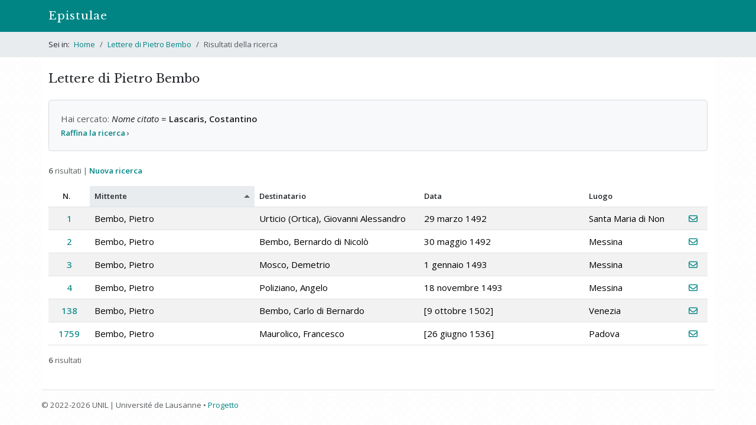

--- FILE ---
content_type: text/html; charset=utf-8
request_url: https://epistulae.unil.ch/projects/bembo/letters?direction=asc&mentioned_id=965&sort=author
body_size: 7716
content:
<!DOCTYPE html>
<html lang="it">
<head><meta charset="utf-8">
<meta name="viewport" content="width=device-width, initial-scale=1">
<title>Risultati della ricerca • Lettere di Pietro Bembo | Epistulae </title>
<link rel="icon" type="image/x-icon" href="/assets/favicons/favicon-e6806763cd73fa8e4e6b3f2eaaa1c644c75991a5f7e5826276a6ca27bb66bf86.ico" />
<link rel="icon" type="image/png" href="/assets/favicons/favicon-32x32-d005c9520c4d0fb21890cdb87e26787d7bf1d2770c46e3eac51f15a6aad43000.png" />
<link rel="icon" type="image/png" href="/assets/favicons/android-chrome-192x192-21f0eb1a1cb5e97db531e6a77f81ee46cdda1419baf6265d789d7f646c76e4e7.png" />
<link rel="apple-touch-icon" type="image/png" href="/assets/favicons/apple-touch-icon-605ed28166acaf107a117f952a2e410c43d1872fd7262edc73133cc3accfe891.png" />
<link rel="stylesheet" href="/assets/frontend-10f3422f536a7fd3513c315d9f41eb61720493372c4dec69e9aad578299eac91.css" media="all" data-turbolinks-track="reload" />
<script src="/assets/frontend-76740c0c8513e49952114538ddb96de8a3a7c3afc123ab3f538e237144bd1003.js" data-turbolinks-track="reload"></script>

<script>
$(document).on("turbolinks:load", function() {
  if(/#/.test(window.location.href) == false) {
    window.scrollTo(0, 0);
  }
});
</script>
<meta name="csrf-param" content="authenticity_token" />
<meta name="csrf-token" content="nXeFnz2nP8QtfK-rfEc1HdM2y8XBGDUC8KuhKUbVe5m4TXsOJsDmAvDDue8FDBIOBBCZU5xU8vX960-SHxrj9g" />


</head>
<body>
  <header><nav class="navbar navbar-expand-md bg-primary" data-bs-theme="dark">
  <div class="container">
    <a class="navbar-brand" href="/">Epistulae</a>
    <button type="button" class="navbar-toggler" data-bs-toggle="collapse" data-bs-target="#menu" data-bs-theme="dark" aria-controls="menu" aria-expanded="false" aria-label="Mostra / nascondi navigazione">
      <span class="navbar-toggler-icon"></span>
    </button>
    <div id="menu" class="collapse navbar-collapse">
<!--
      <ul class="navbar-nav me-auto">
        <li class="nav-item">
        </li>
        <li class="nav-item">
        </li>
        <li class="nav-item">
        </li>
      </ul>
-->
    </div>
  </div>
</nav>

</header>
    <div id="breadcrumbs">
      <div class="container py-1">
  <nav aria-label="breadcrumb">
    <ol class="breadcrumb mb-0 py-2">
        <li class="breadcrumb-item ">
            <span class="pe-1">Sei in:</span>
          <a href="/">Home</a>
        </li>
        <li class="breadcrumb-item ">
          <a href="/projects/bembo">Lettere di Pietro Bembo</a>
        </li>
        <li class="breadcrumb-item active">
          Risultati della ricerca
        </li>
    </ol>
  </nav>
</div>

<!--
<div class="container py-4">
  <h1 class="m-0">Lettere di Pietro Bembo</h1>
</div>
-->


    </div>
  <div id="content" class="container py-4">
    
    


<h1>Lettere di Pietro Bembo</h1>

<div class="well mb-4">
  <span class="text-muted">Hai cercato:</span>







    <em>Nome citato</em> = <strong>Lascaris, Costantino</strong>
    <div class="mt-1 mb-0 small">
      <a href="/projects/bembo/search?direction=asc&amp;mentioned_id=965&amp;sort=author"><strong>Raffina la ricerca</strong></a> &rsaquo;
    </div>
</div>

<!--
<p>
  <a data-bs-toggle="collapse" href="#collapsible-form" role="button" aria-expanded="false" aria-controls="collapsible-form">Nuova ricerca</a>
</p>

<div id="collapsible-form" class="collapse">
</div>
-->


  <p class="small text-muted">
    <b>6</b> risultati |
    <a href="/projects/bembo/search"><strong>Nuova ricerca</strong></a>
  </p>

  <div class="table-responsive">
    <table class="table table-striped table-hover">
      <thead>
        <tr>
          <th class="th-sortable" style="width: 70px; text-align: center;"><a href="/projects/bembo/letters?direction=asc&amp;mentioned_id=965&amp;sort=number">N.</a></th>
          <th class="th-sortable sort-asc" style="width: 25%;"><a href="/projects/bembo/letters?direction=desc&amp;mentioned_id=965&amp;sort=author">Mittente</a></th>
          <th class="th-sortable" style="width: 25%;"><a href="/projects/bembo/letters?direction=asc&amp;mentioned_id=965&amp;sort=addressee">Destinatario</a></th>
          <th class="th-sortable" style="width: 25%;"><a href="/projects/bembo/letters?direction=asc&amp;mentioned_id=965&amp;sort=start_date">Data</a></th>
          <th class="th-sortable"><a href="/projects/bembo/letters?direction=asc&amp;mentioned_id=965&amp;sort=sender_place">Luogo</a></th>
          <th style="width: 40px;">&nbsp;</th>
        </tr>
      </thead>
      <tbody>
        <tr>
          <td class="text-center">
              <a class="d-block" href="/projects/bembo/letters/1?ref=search">1</a>
          </td>
          <td>Bembo, Pietro</td>
          <td>Urticio (Ortica), Giovanni Alessandro</td>
          <td>29 marzo 1492</td>
          <td>Santa Maria di Non</td>
          <td>
              <a title="Vedi scheda" href="/projects/bembo/letters/1?ref=search"><i class="fa-regular fa-envelope"></i></a>
          </td>
        </tr>
        <tr>
          <td class="text-center">
              <a class="d-block" href="/projects/bembo/letters/2?ref=search">2</a>
          </td>
          <td>Bembo, Pietro</td>
          <td>Bembo, Bernardo di Nicolò</td>
          <td>30 maggio 1492</td>
          <td>Messina</td>
          <td>
              <a title="Vedi scheda" href="/projects/bembo/letters/2?ref=search"><i class="fa-regular fa-envelope"></i></a>
          </td>
        </tr>
        <tr>
          <td class="text-center">
              <a class="d-block" href="/projects/bembo/letters/3?ref=search">3</a>
          </td>
          <td>Bembo, Pietro</td>
          <td>Mosco, Demetrio</td>
          <td>1 gennaio 1493</td>
          <td>Messina</td>
          <td>
              <a title="Vedi scheda" href="/projects/bembo/letters/3?ref=search"><i class="fa-regular fa-envelope"></i></a>
          </td>
        </tr>
        <tr>
          <td class="text-center">
              <a class="d-block" href="/projects/bembo/letters/4?ref=search">4</a>
          </td>
          <td>Bembo, Pietro</td>
          <td>Poliziano, Angelo</td>
          <td>18 novembre 1493</td>
          <td>Messina</td>
          <td>
              <a title="Vedi scheda" href="/projects/bembo/letters/4?ref=search"><i class="fa-regular fa-envelope"></i></a>
          </td>
        </tr>
        <tr>
          <td class="text-center">
              <a class="d-block" href="/projects/bembo/letters/138?ref=search">138</a>
          </td>
          <td>Bembo, Pietro</td>
          <td>Bembo, Carlo di Bernardo</td>
          <td>[9 ottobre 1502]</td>
          <td>Venezia</td>
          <td>
              <a title="Vedi scheda" href="/projects/bembo/letters/138?ref=search"><i class="fa-regular fa-envelope"></i></a>
          </td>
        </tr>
        <tr>
          <td class="text-center">
              <a class="d-block" href="/projects/bembo/letters/1759?ref=search">1759</a>
          </td>
          <td>Bembo, Pietro</td>
          <td>Maurolico, Francesco</td>
          <td>[26 giugno 1536]</td>
          <td>Padova</td>
          <td>
              <a title="Vedi scheda" href="/projects/bembo/letters/1759?ref=search"><i class="fa-regular fa-envelope"></i></a>
          </td>
        </tr>
      </tbody>
    </table>
  </div>

  <p class="small text-muted"><b>6</b> risultati</p>
  



  </div>
<div id="footer">
  <div class="container pt-3 pb-4 px-md-0 border-top">
    <p class="small mb-0 text-muted">&copy; 2022-2026 UNIL | Université de Lausanne &bull; <a href="/about">Progetto</a></p>
  </div>
</div>
<a id="back-to-top" href=""><i class="fa fa-angle-up"></i></a>


</body>
</html>

